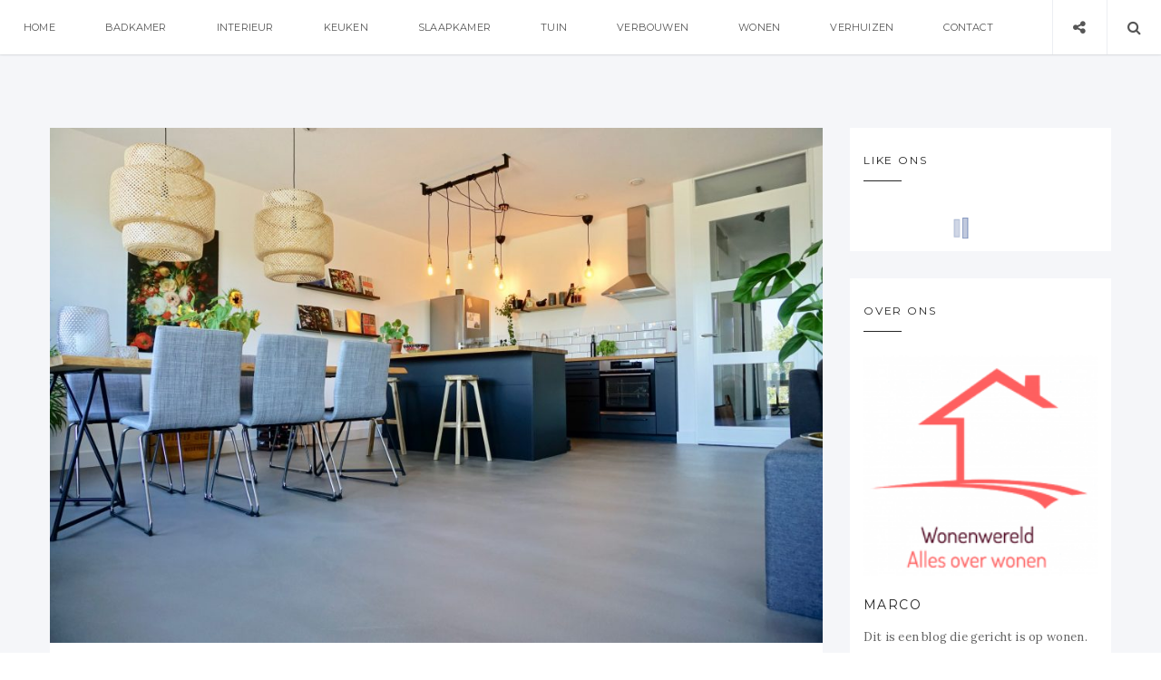

--- FILE ---
content_type: text/html; charset=UTF-8
request_url: https://wonenwereld.nl/4-voordelen-gietvloeren-huis/
body_size: 63900
content:
<!doctype html>
<html lang="nl" prefix="og: http://ogp.me/ns#" class="no-js">
<head>
<!-- Global site tag (gtag.js) - Google Analytics -->
<script async src="https://www.googletagmanager.com/gtag/js?id=UA-111732803-1"></script>
<script>
  window.dataLayer = window.dataLayer || [];
  function gtag(){dataLayer.push(arguments);}
  gtag('js', new Date());

  gtag('config', 'UA-111732803-1');
</script>
    <meta charset="UTF-8">
    <link href="//www.google-analytics.com" rel="dns-prefetch">
    <meta name="format-detection" content="telephone=no">
    <link rel="pingback" href="https://wonenwereld.nl/wp/xmlrpc.php">
        <meta http-equiv="X-UA-Compatible" content="IE=edge">
    <meta name="apple-mobile-web-app-capable" content="yes">
    <meta name="viewport" content="width=device-width, initial-scale=1, maximum-scale=1, user-scalable=no">
    <meta name="description" content="Blog over wonen">
    <title>4 voordelen van gietvloeren in huis - Wonenwereld</title>
<meta name='robots' content='max-image-preview:large' />

<!-- This site is optimized with the Yoast SEO plugin v5.2 - https://yoast.com/wordpress/plugins/seo/ -->
<link rel="canonical" href="https://wonenwereld.nl/4-voordelen-gietvloeren-huis/" />
<meta property="og:locale" content="nl_NL" />
<meta property="og:type" content="article" />
<meta property="og:title" content="4 voordelen van gietvloeren in huis - Wonenwereld" />
<meta property="og:description" content="Heb je ooit wel eens op de vloer van openbare instellingen gelet? In 9 van de 10 gevallen wordt er gebruik gemaakt van een gietvloer. Dit is voornamelijk in gebouwen waar de hygiëne een belangrijke rol speelt, denk bijvoorbeeld aan ziekenhuizen of sportscholen. Inmiddels zien we dat de gietvloer ook steeds vaker in woningen wordt" />
<meta property="og:url" content="https://wonenwereld.nl/4-voordelen-gietvloeren-huis/" />
<meta property="og:site_name" content="Wonenwereld" />
<meta property="article:author" content="#" />
<meta property="article:section" content="Verbouwen" />
<meta property="article:published_time" content="2018-11-13T15:20:34+00:00" />
<meta property="article:modified_time" content="2018-11-13T15:21:49+00:00" />
<meta property="og:updated_time" content="2018-11-13T15:21:49+00:00" />
<meta property="og:image" content="https://wonenwereld.nl/wp/wp-content/uploads/2018/11/gietvloeren-beton-e1542122421305.jpg" />
<meta property="og:image:secure_url" content="https://wonenwereld.nl/wp/wp-content/uploads/2018/11/gietvloeren-beton-e1542122421305.jpg" />
<meta property="og:image:width" content="1000" />
<meta property="og:image:height" content="667" />
<meta name="twitter:card" content="summary" />
<meta name="twitter:description" content="Heb je ooit wel eens op de vloer van openbare instellingen gelet? In 9 van de 10 gevallen wordt er gebruik gemaakt van een gietvloer. Dit is voornamelijk in gebouwen waar de hygiëne een belangrijke rol speelt, denk bijvoorbeeld aan ziekenhuizen of sportscholen. Inmiddels zien we dat de gietvloer ook steeds vaker in woningen wordt" />
<meta name="twitter:title" content="4 voordelen van gietvloeren in huis - Wonenwereld" />
<meta name="twitter:image" content="https://wonenwereld.nl/wp/wp-content/uploads/2018/11/gietvloeren-beton-e1542122421305.jpg" />
<!-- / Yoast SEO plugin. -->

<link rel='dns-prefetch' href='//maxcdn.bootstrapcdn.com' />
<link rel='dns-prefetch' href='//fonts.googleapis.com' />
<link rel="alternate" type="application/rss+xml" title="Wonenwereld &raquo; feed" href="https://wonenwereld.nl/feed/" />
<link rel="alternate" type="application/rss+xml" title="Wonenwereld &raquo; reactiesfeed" href="https://wonenwereld.nl/comments/feed/" />
<link rel="alternate" type="application/rss+xml" title="Wonenwereld &raquo; 4 voordelen van gietvloeren in huis reactiesfeed" href="https://wonenwereld.nl/4-voordelen-gietvloeren-huis/feed/" />
<script type="text/javascript">
window._wpemojiSettings = {"baseUrl":"https:\/\/s.w.org\/images\/core\/emoji\/14.0.0\/72x72\/","ext":".png","svgUrl":"https:\/\/s.w.org\/images\/core\/emoji\/14.0.0\/svg\/","svgExt":".svg","source":{"concatemoji":"https:\/\/wonenwereld.nl\/wp\/wp-includes\/js\/wp-emoji-release.min.js?ver=6.1.9"}};
/*! This file is auto-generated */
!function(e,a,t){var n,r,o,i=a.createElement("canvas"),p=i.getContext&&i.getContext("2d");function s(e,t){var a=String.fromCharCode,e=(p.clearRect(0,0,i.width,i.height),p.fillText(a.apply(this,e),0,0),i.toDataURL());return p.clearRect(0,0,i.width,i.height),p.fillText(a.apply(this,t),0,0),e===i.toDataURL()}function c(e){var t=a.createElement("script");t.src=e,t.defer=t.type="text/javascript",a.getElementsByTagName("head")[0].appendChild(t)}for(o=Array("flag","emoji"),t.supports={everything:!0,everythingExceptFlag:!0},r=0;r<o.length;r++)t.supports[o[r]]=function(e){if(p&&p.fillText)switch(p.textBaseline="top",p.font="600 32px Arial",e){case"flag":return s([127987,65039,8205,9895,65039],[127987,65039,8203,9895,65039])?!1:!s([55356,56826,55356,56819],[55356,56826,8203,55356,56819])&&!s([55356,57332,56128,56423,56128,56418,56128,56421,56128,56430,56128,56423,56128,56447],[55356,57332,8203,56128,56423,8203,56128,56418,8203,56128,56421,8203,56128,56430,8203,56128,56423,8203,56128,56447]);case"emoji":return!s([129777,127995,8205,129778,127999],[129777,127995,8203,129778,127999])}return!1}(o[r]),t.supports.everything=t.supports.everything&&t.supports[o[r]],"flag"!==o[r]&&(t.supports.everythingExceptFlag=t.supports.everythingExceptFlag&&t.supports[o[r]]);t.supports.everythingExceptFlag=t.supports.everythingExceptFlag&&!t.supports.flag,t.DOMReady=!1,t.readyCallback=function(){t.DOMReady=!0},t.supports.everything||(n=function(){t.readyCallback()},a.addEventListener?(a.addEventListener("DOMContentLoaded",n,!1),e.addEventListener("load",n,!1)):(e.attachEvent("onload",n),a.attachEvent("onreadystatechange",function(){"complete"===a.readyState&&t.readyCallback()})),(e=t.source||{}).concatemoji?c(e.concatemoji):e.wpemoji&&e.twemoji&&(c(e.twemoji),c(e.wpemoji)))}(window,document,window._wpemojiSettings);
</script>
<style type="text/css">
img.wp-smiley,
img.emoji {
	display: inline !important;
	border: none !important;
	box-shadow: none !important;
	height: 1em !important;
	width: 1em !important;
	margin: 0 0.07em !important;
	vertical-align: -0.1em !important;
	background: none !important;
	padding: 0 !important;
}
</style>
	<link rel='stylesheet' id='wp-block-library-css' href='https://wonenwereld.nl/wp/wp-includes/css/dist/block-library/style.min.css?ver=6.1.9' type='text/css' media='all' />
<link rel='stylesheet' id='classic-theme-styles-css' href='https://wonenwereld.nl/wp/wp-includes/css/classic-themes.min.css?ver=1' type='text/css' media='all' />
<style id='global-styles-inline-css' type='text/css'>
body{--wp--preset--color--black: #000000;--wp--preset--color--cyan-bluish-gray: #abb8c3;--wp--preset--color--white: #ffffff;--wp--preset--color--pale-pink: #f78da7;--wp--preset--color--vivid-red: #cf2e2e;--wp--preset--color--luminous-vivid-orange: #ff6900;--wp--preset--color--luminous-vivid-amber: #fcb900;--wp--preset--color--light-green-cyan: #7bdcb5;--wp--preset--color--vivid-green-cyan: #00d084;--wp--preset--color--pale-cyan-blue: #8ed1fc;--wp--preset--color--vivid-cyan-blue: #0693e3;--wp--preset--color--vivid-purple: #9b51e0;--wp--preset--gradient--vivid-cyan-blue-to-vivid-purple: linear-gradient(135deg,rgba(6,147,227,1) 0%,rgb(155,81,224) 100%);--wp--preset--gradient--light-green-cyan-to-vivid-green-cyan: linear-gradient(135deg,rgb(122,220,180) 0%,rgb(0,208,130) 100%);--wp--preset--gradient--luminous-vivid-amber-to-luminous-vivid-orange: linear-gradient(135deg,rgba(252,185,0,1) 0%,rgba(255,105,0,1) 100%);--wp--preset--gradient--luminous-vivid-orange-to-vivid-red: linear-gradient(135deg,rgba(255,105,0,1) 0%,rgb(207,46,46) 100%);--wp--preset--gradient--very-light-gray-to-cyan-bluish-gray: linear-gradient(135deg,rgb(238,238,238) 0%,rgb(169,184,195) 100%);--wp--preset--gradient--cool-to-warm-spectrum: linear-gradient(135deg,rgb(74,234,220) 0%,rgb(151,120,209) 20%,rgb(207,42,186) 40%,rgb(238,44,130) 60%,rgb(251,105,98) 80%,rgb(254,248,76) 100%);--wp--preset--gradient--blush-light-purple: linear-gradient(135deg,rgb(255,206,236) 0%,rgb(152,150,240) 100%);--wp--preset--gradient--blush-bordeaux: linear-gradient(135deg,rgb(254,205,165) 0%,rgb(254,45,45) 50%,rgb(107,0,62) 100%);--wp--preset--gradient--luminous-dusk: linear-gradient(135deg,rgb(255,203,112) 0%,rgb(199,81,192) 50%,rgb(65,88,208) 100%);--wp--preset--gradient--pale-ocean: linear-gradient(135deg,rgb(255,245,203) 0%,rgb(182,227,212) 50%,rgb(51,167,181) 100%);--wp--preset--gradient--electric-grass: linear-gradient(135deg,rgb(202,248,128) 0%,rgb(113,206,126) 100%);--wp--preset--gradient--midnight: linear-gradient(135deg,rgb(2,3,129) 0%,rgb(40,116,252) 100%);--wp--preset--duotone--dark-grayscale: url('#wp-duotone-dark-grayscale');--wp--preset--duotone--grayscale: url('#wp-duotone-grayscale');--wp--preset--duotone--purple-yellow: url('#wp-duotone-purple-yellow');--wp--preset--duotone--blue-red: url('#wp-duotone-blue-red');--wp--preset--duotone--midnight: url('#wp-duotone-midnight');--wp--preset--duotone--magenta-yellow: url('#wp-duotone-magenta-yellow');--wp--preset--duotone--purple-green: url('#wp-duotone-purple-green');--wp--preset--duotone--blue-orange: url('#wp-duotone-blue-orange');--wp--preset--font-size--small: 13px;--wp--preset--font-size--medium: 20px;--wp--preset--font-size--large: 36px;--wp--preset--font-size--x-large: 42px;--wp--preset--spacing--20: 0.44rem;--wp--preset--spacing--30: 0.67rem;--wp--preset--spacing--40: 1rem;--wp--preset--spacing--50: 1.5rem;--wp--preset--spacing--60: 2.25rem;--wp--preset--spacing--70: 3.38rem;--wp--preset--spacing--80: 5.06rem;}:where(.is-layout-flex){gap: 0.5em;}body .is-layout-flow > .alignleft{float: left;margin-inline-start: 0;margin-inline-end: 2em;}body .is-layout-flow > .alignright{float: right;margin-inline-start: 2em;margin-inline-end: 0;}body .is-layout-flow > .aligncenter{margin-left: auto !important;margin-right: auto !important;}body .is-layout-constrained > .alignleft{float: left;margin-inline-start: 0;margin-inline-end: 2em;}body .is-layout-constrained > .alignright{float: right;margin-inline-start: 2em;margin-inline-end: 0;}body .is-layout-constrained > .aligncenter{margin-left: auto !important;margin-right: auto !important;}body .is-layout-constrained > :where(:not(.alignleft):not(.alignright):not(.alignfull)){max-width: var(--wp--style--global--content-size);margin-left: auto !important;margin-right: auto !important;}body .is-layout-constrained > .alignwide{max-width: var(--wp--style--global--wide-size);}body .is-layout-flex{display: flex;}body .is-layout-flex{flex-wrap: wrap;align-items: center;}body .is-layout-flex > *{margin: 0;}:where(.wp-block-columns.is-layout-flex){gap: 2em;}.has-black-color{color: var(--wp--preset--color--black) !important;}.has-cyan-bluish-gray-color{color: var(--wp--preset--color--cyan-bluish-gray) !important;}.has-white-color{color: var(--wp--preset--color--white) !important;}.has-pale-pink-color{color: var(--wp--preset--color--pale-pink) !important;}.has-vivid-red-color{color: var(--wp--preset--color--vivid-red) !important;}.has-luminous-vivid-orange-color{color: var(--wp--preset--color--luminous-vivid-orange) !important;}.has-luminous-vivid-amber-color{color: var(--wp--preset--color--luminous-vivid-amber) !important;}.has-light-green-cyan-color{color: var(--wp--preset--color--light-green-cyan) !important;}.has-vivid-green-cyan-color{color: var(--wp--preset--color--vivid-green-cyan) !important;}.has-pale-cyan-blue-color{color: var(--wp--preset--color--pale-cyan-blue) !important;}.has-vivid-cyan-blue-color{color: var(--wp--preset--color--vivid-cyan-blue) !important;}.has-vivid-purple-color{color: var(--wp--preset--color--vivid-purple) !important;}.has-black-background-color{background-color: var(--wp--preset--color--black) !important;}.has-cyan-bluish-gray-background-color{background-color: var(--wp--preset--color--cyan-bluish-gray) !important;}.has-white-background-color{background-color: var(--wp--preset--color--white) !important;}.has-pale-pink-background-color{background-color: var(--wp--preset--color--pale-pink) !important;}.has-vivid-red-background-color{background-color: var(--wp--preset--color--vivid-red) !important;}.has-luminous-vivid-orange-background-color{background-color: var(--wp--preset--color--luminous-vivid-orange) !important;}.has-luminous-vivid-amber-background-color{background-color: var(--wp--preset--color--luminous-vivid-amber) !important;}.has-light-green-cyan-background-color{background-color: var(--wp--preset--color--light-green-cyan) !important;}.has-vivid-green-cyan-background-color{background-color: var(--wp--preset--color--vivid-green-cyan) !important;}.has-pale-cyan-blue-background-color{background-color: var(--wp--preset--color--pale-cyan-blue) !important;}.has-vivid-cyan-blue-background-color{background-color: var(--wp--preset--color--vivid-cyan-blue) !important;}.has-vivid-purple-background-color{background-color: var(--wp--preset--color--vivid-purple) !important;}.has-black-border-color{border-color: var(--wp--preset--color--black) !important;}.has-cyan-bluish-gray-border-color{border-color: var(--wp--preset--color--cyan-bluish-gray) !important;}.has-white-border-color{border-color: var(--wp--preset--color--white) !important;}.has-pale-pink-border-color{border-color: var(--wp--preset--color--pale-pink) !important;}.has-vivid-red-border-color{border-color: var(--wp--preset--color--vivid-red) !important;}.has-luminous-vivid-orange-border-color{border-color: var(--wp--preset--color--luminous-vivid-orange) !important;}.has-luminous-vivid-amber-border-color{border-color: var(--wp--preset--color--luminous-vivid-amber) !important;}.has-light-green-cyan-border-color{border-color: var(--wp--preset--color--light-green-cyan) !important;}.has-vivid-green-cyan-border-color{border-color: var(--wp--preset--color--vivid-green-cyan) !important;}.has-pale-cyan-blue-border-color{border-color: var(--wp--preset--color--pale-cyan-blue) !important;}.has-vivid-cyan-blue-border-color{border-color: var(--wp--preset--color--vivid-cyan-blue) !important;}.has-vivid-purple-border-color{border-color: var(--wp--preset--color--vivid-purple) !important;}.has-vivid-cyan-blue-to-vivid-purple-gradient-background{background: var(--wp--preset--gradient--vivid-cyan-blue-to-vivid-purple) !important;}.has-light-green-cyan-to-vivid-green-cyan-gradient-background{background: var(--wp--preset--gradient--light-green-cyan-to-vivid-green-cyan) !important;}.has-luminous-vivid-amber-to-luminous-vivid-orange-gradient-background{background: var(--wp--preset--gradient--luminous-vivid-amber-to-luminous-vivid-orange) !important;}.has-luminous-vivid-orange-to-vivid-red-gradient-background{background: var(--wp--preset--gradient--luminous-vivid-orange-to-vivid-red) !important;}.has-very-light-gray-to-cyan-bluish-gray-gradient-background{background: var(--wp--preset--gradient--very-light-gray-to-cyan-bluish-gray) !important;}.has-cool-to-warm-spectrum-gradient-background{background: var(--wp--preset--gradient--cool-to-warm-spectrum) !important;}.has-blush-light-purple-gradient-background{background: var(--wp--preset--gradient--blush-light-purple) !important;}.has-blush-bordeaux-gradient-background{background: var(--wp--preset--gradient--blush-bordeaux) !important;}.has-luminous-dusk-gradient-background{background: var(--wp--preset--gradient--luminous-dusk) !important;}.has-pale-ocean-gradient-background{background: var(--wp--preset--gradient--pale-ocean) !important;}.has-electric-grass-gradient-background{background: var(--wp--preset--gradient--electric-grass) !important;}.has-midnight-gradient-background{background: var(--wp--preset--gradient--midnight) !important;}.has-small-font-size{font-size: var(--wp--preset--font-size--small) !important;}.has-medium-font-size{font-size: var(--wp--preset--font-size--medium) !important;}.has-large-font-size{font-size: var(--wp--preset--font-size--large) !important;}.has-x-large-font-size{font-size: var(--wp--preset--font-size--x-large) !important;}
.wp-block-navigation a:where(:not(.wp-element-button)){color: inherit;}
:where(.wp-block-columns.is-layout-flex){gap: 2em;}
.wp-block-pullquote{font-size: 1.5em;line-height: 1.6;}
</style>
<link rel='stylesheet' id='contact-form-7-css' href='https://wonenwereld.nl/wp/wp-content/plugins/contact-form-7/includes/css/styles.css?ver=4.8' type='text/css' media='all' />
<link rel='stylesheet' id='easy-facebook-likebox-plugin-styles-css' href='https://wonenwereld.nl/wp/wp-content/plugins/easy-facebook-likebox/public/assets/css/public.css?ver=4.3.5' type='text/css' media='all' />
<link rel='stylesheet' id='easy-facebook-likebox-font-awesome-css' href='https://wonenwereld.nl/wp/wp-content/plugins/easy-facebook-likebox/public/assets/css/font-awesome.css?ver=4.3.5' type='text/css' media='all' />
<link rel='stylesheet' id='easy-facebook-likebox-animate-css' href='https://wonenwereld.nl/wp/wp-content/plugins/easy-facebook-likebox/public/assets/css/animate.css?ver=4.3.5' type='text/css' media='all' />
<link rel='stylesheet' id='easy-facebook-likebox-popup-styles-css' href='https://wonenwereld.nl/wp/wp-content/plugins/easy-facebook-likebox/public/assets/popup/magnific-popup.css?ver=4.3.5' type='text/css' media='all' />
<link rel='stylesheet' id='justifiedgallery-css' href='https://wonenwereld.nl/wp/wp-content/plugins/wiloke-gallery/assets/justified-gallery/justifiedGallery.min.css?ver=6.1.9' type='text/css' media='all' />
<link rel='stylesheet' id='magnificpopup-css' href='https://wonenwereld.nl/wp/wp-content/plugins/wiloke-gallery/assets/magnific/magnific-popup.css?ver=6.1.9' type='text/css' media='all' />
<link rel='stylesheet' id='owltheme2-css' href='https://wonenwereld.nl/wp/wp-content/plugins/wiloke-gallery/assets/owl/owl.theme.default.css?ver=6.1.9' type='text/css' media='all' />
<link rel='stylesheet' id='owlcarousel2-css' href='https://wonenwereld.nl/wp/wp-content/plugins/wiloke-gallery/assets/owl/owl.carousel.css?ver=6.1.9' type='text/css' media='all' />
<link rel='stylesheet' id='wiloke_gallery-css' href='https://wonenwereld.nl/wp/wp-content/plugins/wiloke-gallery/source/css/main.css?ver=6.1.9' type='text/css' media='all' />
<link rel='stylesheet' id='photoswipe-css' href='https://wonenwereld.nl/wp/wp-content/plugins/wiloke-gallery/assets/photoswipe/photoswipe.css?ver=6.1.9' type='text/css' media='all' />
<link rel='stylesheet' id='photoswipedefaultskin-css' href='https://wonenwereld.nl/wp/wp-content/plugins/wiloke-gallery/assets/photoswipe/default-skin/default-skin.css?ver=6.1.9' type='text/css' media='all' />
<link rel='stylesheet' id='pi-shortcode-style-css' href='https://wonenwereld.nl/wp/wp-content/plugins/wiloke-shortcodes/fe-assets/css/shortcode.css?ver=6.1.9' type='text/css' media='all' />
<link rel='stylesheet' id='pi-fontawesome-css' href='https://maxcdn.bootstrapcdn.com/font-awesome/4.4.0/css/font-awesome.min.css?ver=4.3' type='text/css' media='all' />
<link rel='stylesheet' id='pi-googlefont-css' href='https://fonts.googleapis.com/css?family=Lora%3A400%2C400italic%7CMontserrat%3A400%2C700&#038;ver=4.3' type='text/css' media='all' />
<link rel='stylesheet' id='pi-justifiedGallery-css' href='https://wonenwereld.nl/wp/wp-content/themes/aresivel/css/lib/justifiedGallery.min.css?ver=3.5.1' type='text/css' media='all' />
<link rel='stylesheet' id='pi-magnific-css' href='https://wonenwereld.nl/wp/wp-content/themes/aresivel/css/lib/magnific-popup.css?ver=1.0' type='text/css' media='all' />
<link rel='stylesheet' id='pi-owlcarousel-css' href='https://wonenwereld.nl/wp/wp-content/themes/aresivel/css/lib/owl.carousel.css?ver=1.18' type='text/css' media='all' />
<link rel='stylesheet' id='pi-main-css' href='https://wonenwereld.nl/wp/wp-content/themes/aresivel/css/style.css?ver=1.0' type='text/css' media='all' />
<link rel='stylesheet' id='pi-aresivel-css' href='https://wonenwereld.nl/wp/wp-content/themes/aresivel/style.css?ver=1.0' type='text/css' media='all' />
<link rel='stylesheet' id='pi_pp_style-css' href='https://wonenwereld.nl/wp/wp-content/plugins/wiloke-most-popular-posts-widget/asset/css/style.css?ver=1.0' type='text/css' media='all' />
      <script>
      if (document.location.protocol != "https:") {
          document.location = document.URL.replace(/^http:/i, "https:");
      }
      </script>
      <script type='text/javascript' src='https://wonenwereld.nl/wp/wp-includes/js/jquery/jquery.min.js?ver=3.6.1' id='jquery-core-js'></script>
<script type='text/javascript' src='https://wonenwereld.nl/wp/wp-includes/js/jquery/jquery-migrate.min.js?ver=3.3.2' id='jquery-migrate-js'></script>
<script type='text/javascript' src='https://wonenwereld.nl/wp/wp-content/plugins/easy-facebook-likebox/public/assets/popup/jquery.magnific-popup.min.js?ver=4.3.5' id='easy-facebook-likebox-popup-script-js'></script>
<script type='text/javascript' src='https://wonenwereld.nl/wp/wp-content/plugins/easy-facebook-likebox/public/assets/js/jquery.cookie.js?ver=4.3.5' id='easy-facebook-likebox-cookie-script-js'></script>
<script type='text/javascript' id='easy-facebook-likebox-public-script-js-extra'>
/* <![CDATA[ */
var public_ajax = {"ajax_url":"https:\/\/wonenwereld.nl\/wp\/wp-admin\/admin-ajax.php"};
var public_ajax = {"ajax_url":"https:\/\/wonenwereld.nl\/wp\/wp-admin\/admin-ajax.php"};
/* ]]> */
</script>
<script type='text/javascript' src='https://wonenwereld.nl/wp/wp-content/plugins/easy-facebook-likebox/public/assets/js/public.js?ver=4.3.5' id='easy-facebook-likebox-public-script-js'></script>
<script type='text/javascript' src='https://wonenwereld.nl/wp/wp-content/plugins/wiloke-most-popular-posts-widget/asset/js/script.js?ver=1.0' id='pi_pp_js-js'></script>
<link rel="https://api.w.org/" href="https://wonenwereld.nl/wp-json/" /><link rel="alternate" type="application/json" href="https://wonenwereld.nl/wp-json/wp/v2/posts/2373" /><link rel="EditURI" type="application/rsd+xml" title="RSD" href="https://wonenwereld.nl/wp/xmlrpc.php?rsd" />
<link rel="wlwmanifest" type="application/wlwmanifest+xml" href="https://wonenwereld.nl/wp/wp-includes/wlwmanifest.xml" />
<meta name="generator" content="WordPress 6.1.9" />
<link rel='shortlink' href='https://wonenwereld.nl/?p=2373' />
<link rel="alternate" type="application/json+oembed" href="https://wonenwereld.nl/wp-json/oembed/1.0/embed?url=https%3A%2F%2Fwonenwereld.nl%2F4-voordelen-gietvloeren-huis%2F" />
<link rel="alternate" type="text/xml+oembed" href="https://wonenwereld.nl/wp-json/oembed/1.0/embed?url=https%3A%2F%2Fwonenwereld.nl%2F4-voordelen-gietvloeren-huis%2F&#038;format=xml" />
    <script type="text/javascript">
        window.PI_OB  = {};
        PI_OB.ajaxurl = "https://wonenwereld.nl/wp/wp-admin/admin-ajax.php";
        PI_OB.imageuri = "https://wonenwereld.nl/wp/wp-content/themes/aresivel/images/";
    </script>
    <style type="text/css">
.logo { display: none; }
#logo{
display: none;
}
</style>
        <meta property="og:image" content="https://wonenwereld.nl/wp/wp-content/uploads/2018/11/gietvloeren-beton-e1542122421305.jpg"/>
                <meta property="og:site_name" content="Wonenwereld"/>
        <meta property="og:type" content="blog"/>
        <meta property="og:title" content="4 voordelen van gietvloeren in huis"/>
        <meta property="og:description" content="Heb je ooit wel eens op de vloer van openbare instellingen gelet? In 9 van de 10 gevallen wordt er"/>
        		<style type="text/css" id="wp-custom-css">
			.header-logo. {
display:none !important;
  }

.header-logo {
display:none !important;
  }		</style>
		</head>
<body data-rsssl=1 class="post-template-default single single-post postid-2373 single-format-image">
    <div id="wrapper">
                <!-- Header -->
                <header id="pi-header" class="no-background" data-background-image="">
            <div class="header-top">
                <div class="pi-header-fixed">
                                            <!-- Toggle menu -->
                        <div class="toggle-menu">
                            <span class="item item-1"></span>
                            <span class="item item-2"></span>
                            <span class="item item-3"></span>
                        </div>
                        <!-- / Toggle menu -->
                        <nav class="pi-navigation"><ul id="pi_menu" class="pi-menulist"><li id="menu-item-953" class="menu-item menu-item-type-post_type menu-item-object-page menu-item-home menu-item-953"><a href="https://wonenwereld.nl/">Home</a></li>
<li id="menu-item-759" class="menu-item menu-item-type-custom menu-item-object-custom menu-item-759"><a href="https://wonenwereld.nl/badkamer/">Badkamer</a></li>
<li id="menu-item-760" class="menu-item menu-item-type-custom menu-item-object-custom menu-item-760"><a href="https://wonenwereld.nl/interieur/">Interieur</a></li>
<li id="menu-item-761" class="menu-item menu-item-type-custom menu-item-object-custom menu-item-761"><a href="https://wonenwereld.nl/keuken/">Keuken</a></li>
<li id="menu-item-762" class="menu-item menu-item-type-custom menu-item-object-custom menu-item-762"><a href="https://wonenwereld.nl/slaapkamer/">Slaapkamer</a></li>
<li id="menu-item-763" class="menu-item menu-item-type-custom menu-item-object-custom menu-item-763"><a href="https://wonenwereld.nl/tuin/">Tuin</a></li>
<li id="menu-item-764" class="menu-item menu-item-type-custom menu-item-object-custom menu-item-764"><a href="https://wonenwereld.nl/verbouwen/">Verbouwen</a></li>
<li id="menu-item-765" class="menu-item menu-item-type-custom menu-item-object-custom menu-item-765"><a href="https://wonenwereld.nl/wonen/">Wonen</a></li>
<li id="menu-item-873" class="menu-item menu-item-type-custom menu-item-object-custom menu-item-873"><a href="https://wonenwereld.nl/verhuizen/">Verhuizen</a></li>
<li id="menu-item-766" class="menu-item menu-item-type-post_type menu-item-object-page menu-item-766"><a href="https://wonenwereld.nl/contact/">Contact</a></li>
</ul></nav>
                    <div class="header-right">
                        <div class="toggle-social item">
                            <i class="fa fa-share-alt"></i>
                        </div>
                        <div class="toggle-search item">
                            <i class="fa fa-search"></i>
                        </div>
                    </div>

                </div>
            </div>

            <!-- Logo -->
            <div class="header-logo text-center"><a class="pi-logo logo" href="https://wonenwereld.nl"><img src="https://wonenwereld.nl/wp/wp-content/uploads/2017/07/wonenwereld-e1500583968322.png" alt="Wonenwereld"></a></div>            <!-- / Logo -->
        </header>
        <!-- / Header -->

        <div class="page-social"><div class="tb"><span class="page-social-close">&times;</span><div class="tb-cell"><a href="https://www.facebook.com/wonenwereld/" target="_blank"><i class="fa fa-facebook"></i> Facebook</a></div></div></div>        <!-- Page search -->
        <div class="page-search">
            <div class="tb">
                <span class="page-search-close">&times;</span>
                <div class="tb-cell">
                    <form action="https://wonenwereld.nl" method="get" >
                        <input name="s" type="text" value="Search and hit enter">
                    </form>
                </div>
            </div>
        </div>
        <!-- / Page search -->
            <section class="main-content pi-single right-sidebar">
        <div class="pi-container">
            <div class="pi-row">
                <div class="pi-content">
                                      <article class="post-2373 post type-post status-publish format-image has-post-thumbnail hentry category-verbouwen category-wonen post_format-post-format-image">
                       <!--Post media-->
                       <div class="post-media"><div class="images"><img width="1000" height="667" src="https://wonenwereld.nl/wp/wp-content/uploads/2018/11/gietvloeren-beton-1000x667.jpg" class="attachment-pi-standard size-pi-standard wp-post-image" alt="gietvloeren-beton" decoding="async" srcset="https://wonenwereld.nl/wp/wp-content/uploads/2018/11/gietvloeren-beton-e1542122421305.jpg 1000w, https://wonenwereld.nl/wp/wp-content/uploads/2018/11/gietvloeren-beton-300x200.jpg 300w, https://wonenwereld.nl/wp/wp-content/uploads/2018/11/gietvloeren-beton-768x512.jpg 768w, https://wonenwereld.nl/wp/wp-content/uploads/2018/11/gietvloeren-beton-1024x683.jpg 1024w, https://wonenwereld.nl/wp/wp-content/uploads/2018/11/gietvloeren-beton-1800x1200.jpg 1800w" sizes="(max-width: 1000px) 100vw, 1000px" /></div></div>                       <!--End/Post media-->
                       <div class="post-body">

                           <!--Post meta-->
                           <div class="post-cat">
                               <ul><li><a href='https://wonenwereld.nl/verbouwen/'>Verbouwen</a></li><li><a href='https://wonenwereld.nl/wonen/'>Wonen</a></li></ul>                           </div>
                           <div class="post-title text-uppercase">
                               <h1>4 voordelen van gietvloeren in huis</h1>
                           </div>
                           <hr class="pi-divider">
                           <div class="post-date">
                               <span>november 13, 2018</span>
                           </div>
                           <!--End/Post meta-->

                           <!--Content-->
                           <div class="post-entry">
                                <p>Heb je ooit wel eens op de vloer van openbare instellingen gelet? In 9 van de 10 gevallen wordt er gebruik gemaakt van een gietvloer. Dit is voornamelijk in gebouwen waar de hygiëne een belangrijke rol speelt, denk bijvoorbeeld aan ziekenhuizen of sportscholen. Inmiddels zien we dat de gietvloer ook steeds vaker in woningen wordt gebruikt. Dat is ook eigenlijk helemaal niet zo vreemd als we een blik werpen op de talloze voordelen van deze vloeren. Ben jij nog niet bekend met gietvloeren en ben je nieuwsgierig wat deze voor jouw woning kunnen betekenen? Wij hebben de belangrijkste voordelen van gietvloeren in huis voor jou op een rijtje gezet.</p>
<h2>1.         Zeer lange levensduur</h2>
<p>De zeer lange levensduur van een gietvloer is vaak de doorslaggevende factor om voor deze vloer te kiezen. Gemiddeld spreken we over een levensduur van 30 tot maar liefst 50 jaar! Dat is beduidend hoger dan elk ander type vloer. Hiermee kies je niet alleen voor een zeer duurzaam alternatief maar kan je er ook op rekenen dat de vloer voorlopig niet meer vervangen hoeft te worden.</p>
<p>De levensduur van een gietvloer ontstaat door een bijzondere techniek. De vloer bestaat uit meerdere lagen die naadloos op elkaar worden gezet. Mede hierdoor is het onderhoud ontzettend eenvoudig en kunnen vloeistoffen de vloer niet aantasten. Bij <a href="https://www.coatingvloer.nl/">Coatingvloer.nl</a> vind je een breed assortiment aan gietvloeren voor particulier en professioneel gebruik.</p>
<h2>2.         Goed te combineren met vloerverwarming</h2>
<p>Steeds meer mensen kiezen voor vloerverwarming in huis. Dit verhoogt het wooncomfort en bied je de mogelijkheid om heerlijk met blote voeten door het huis te struinen. Daarnaast is het mogelijk om de huidige energiekosten drastisch te verlagen. Dat klinkt uiteraard als een gigantische win-win situatie maar dat is niet altijd het geval. Veel type vloeren zijn niet geschikt in combinatie met vloerverwarming. Een gietvloer is dat echter wel. Hierdoor kan je onbezorgd genieten van jouw eigen vloer, zonder bang te zijn voor de risico’s voor de levensduur.</p>
<h2>3.         Enorm veelzijdig</h2>
<p>Nog een groot voordeel van gietvloeren: ze zijn ontzettend veelzijdig. Gietvloeren bestaan in werkelijk alle soorten en maten, waardoor er altijd wel één te vinden is die bij jouw interieur past. Zo kan je de vloer helemaal aanpassen op eigen smaak en de huidige interieurstijl. Daarnaast is de vloer tijdloos, waardoor deze met vrijwel elk ander interieur te combineren is. Zo heb je lang plezier van een chique en moderne uitstraling.</p>
<h2>4.         Ideaal voor gezinnen met kinderen en/of huisdieren</h2>
<p>Als jong gezin is het soms moeilijk om de juiste vloer te vinden. Met enige regelmaat zie je een beker drinken om gaan en speelgoed wordt met harde kracht op de vloer gesmeten. Bij sommige type vloeren is dit niet bevorderlijk voor de kwaliteit en levensduur. Dit geldt ook voor gezinnen met huisdieren. Door de nodige haren en ongelukjes kan de kwaliteit van de vloer zeer snel achteruit gaan. Een gietvloer is echter slijtvast en vochtbestendig. Bovendien is deze ook nog eens gemakkelijk te reinigen als dat nodig is. Kortom: op een gietvloer mag wél geleefd worden.</p>
                           </div>
                           <!--End/Content-->

                           <!--Tags-->
                                                      <!--End/Tags-->

                           <!--Foot-->
                            <div class="post-foot">
                                <div class="tb">
                                    <div class="post-meta tb-cell">
                                            <div class="post-format item">
        <a href="https://wonenwereld.nl/4-voordelen-gietvloeren-huis/"><i class="fa fa-image"></i></a>
    </div>
        <div class="post-author item">
        <span>By <a href="https://wonenwereld.nl/author/wonenwereld/">wonenwereld</a></span>
    </div>
        <div class="post-comment item">
        <a href="https://wonenwereld.nl/4-voordelen-gietvloeren-huis/">No Comment</a>
    </div>
                                        </div>
                                    <div class="post-social tb-cell"><a target="_blank" href="http://www.facebook.com/sharer.php?u=https%3A%2F%2Fwonenwereld.nl%2F4-voordelen-gietvloeren-huis%2F&amp;t=4+voordelen+van+gietvloeren+in+huis"><i class="fa fa-facebook"></i></a><a target="_blank" href="https://twitter.com/intent/tweet?text=4+voordelen+van+gietvloeren+in+huis-https%3A%2F%2Fwonenwereld.nl%2F4-voordelen-gietvloeren-huis%2F&amp;source=webclient"><i class="fa fa-twitter"></i></a><a target="_blank" href="https://plus.google.com/share?url=https%3A%2F%2Fwonenwereld.nl%2F4-voordelen-gietvloeren-huis%2F&amp;title=4+voordelen+van+gietvloeren+in+huis"><i class="fa fa-google-plus"></i></a><a target="_blank" href="http://vkontakte.ru/share.php?url=https%3A%2F%2Fwonenwereld.nl%2F4-voordelen-gietvloeren-huis%2F&amp;title=4+voordelen+van+gietvloeren+in+huis"><i class="fa fa-vk"></i></a></div>                                </div>
                            </div>
                           <!--End/Foot-->

                       </div>
                   </article>
                    <div class="about-author">
	<div class="author-info"><div class="author-name"><h4 class="text-uppercase"><a href="https://wonenwereld.nl/author/wonenwereld/">wonenwereld</a></h4></div><a href="https://wonenwereld.nl/wp/wp-admin/profile.php" target="_blank" class="pi-edit-profile"><code>Edit your profile</code> or check this <a href="https://youtu.be/bC_dOKfCm4A" target="_blank"><code>video</code></a> to know more</div></div>                                    <div class="related-post pi-related_posts">
                    <h3 class="related-post-title">You may also like</h3>                    <div class="pi-row">
                                                    <div class="pi-three-column">
                                <div class="related-post-item">
                                    <div class="post-media">
                                        <div class="image-wrap">
                                            <a href="https://wonenwereld.nl/garagedeuren-de-onverwachte-sleutel-tot-veiligheid-en-comfort/" rel="bookmark">
                                            <img width="245" height="149" src="https://wonenwereld.nl/wp/wp-content/uploads/2025/12/estefania-ruiz-m1kvhaIw3-8-unsplash-1-scaled.jpg" class="attachment-245x165 size-245x165 wp-post-image" alt="Garagedeuren: De onverwachte sleutel tot veiligheid en comfort" decoding="async" loading="lazy" srcset="https://wonenwereld.nl/wp/wp-content/uploads/2025/12/estefania-ruiz-m1kvhaIw3-8-unsplash-1-scaled.jpg 2560w, https://wonenwereld.nl/wp/wp-content/uploads/2025/12/estefania-ruiz-m1kvhaIw3-8-unsplash-1-300x182.jpg 300w, https://wonenwereld.nl/wp/wp-content/uploads/2025/12/estefania-ruiz-m1kvhaIw3-8-unsplash-1-1024x621.jpg 1024w, https://wonenwereld.nl/wp/wp-content/uploads/2025/12/estefania-ruiz-m1kvhaIw3-8-unsplash-1-768x466.jpg 768w, https://wonenwereld.nl/wp/wp-content/uploads/2025/12/estefania-ruiz-m1kvhaIw3-8-unsplash-1-1536x931.jpg 1536w, https://wonenwereld.nl/wp/wp-content/uploads/2025/12/estefania-ruiz-m1kvhaIw3-8-unsplash-1-2048x1242.jpg 2048w, https://wonenwereld.nl/wp/wp-content/uploads/2025/12/estefania-ruiz-m1kvhaIw3-8-unsplash-1-1000x606.jpg 1000w, https://wonenwereld.nl/wp/wp-content/uploads/2025/12/estefania-ruiz-m1kvhaIw3-8-unsplash-1-1800x1092.jpg 1800w" sizes="(max-width: 245px) 100vw, 245px" />                                            </a>
                                        </div>
                                    </div>
                                    <div class="post-body">
                                        <div class="post-title">
                                            <h2><a href="https://wonenwereld.nl/garagedeuren-de-onverwachte-sleutel-tot-veiligheid-en-comfort/" rel="bookmark">Garagedeuren: De onverwachte sleutel tot veiligheid en comfort</a></h2>
                                        </div>
                                        <span class="post-date">december 29, 2025</span>
                                    </div>
                                </div>
                            </div>
                                                    <div class="pi-three-column">
                                <div class="related-post-item">
                                    <div class="post-media">
                                        <div class="image-wrap">
                                            <a href="https://wonenwereld.nl/verhuizen-in-de-regio-zo-kies-je-de-juiste-makelaar/" rel="bookmark">
                                            <img width="245" height="138" src="https://wonenwereld.nl/wp/wp-content/uploads/2025/11/pexels-kindelmedia-7578975.jpg" class="attachment-245x165 size-245x165 wp-post-image" alt="" decoding="async" loading="lazy" srcset="https://wonenwereld.nl/wp/wp-content/uploads/2025/11/pexels-kindelmedia-7578975.jpg 1280w, https://wonenwereld.nl/wp/wp-content/uploads/2025/11/pexels-kindelmedia-7578975-300x169.jpg 300w, https://wonenwereld.nl/wp/wp-content/uploads/2025/11/pexels-kindelmedia-7578975-1024x577.jpg 1024w, https://wonenwereld.nl/wp/wp-content/uploads/2025/11/pexels-kindelmedia-7578975-768x433.jpg 768w, https://wonenwereld.nl/wp/wp-content/uploads/2025/11/pexels-kindelmedia-7578975-1000x563.jpg 1000w" sizes="(max-width: 245px) 100vw, 245px" />                                            </a>
                                        </div>
                                    </div>
                                    <div class="post-body">
                                        <div class="post-title">
                                            <h2><a href="https://wonenwereld.nl/verhuizen-in-de-regio-zo-kies-je-de-juiste-makelaar/" rel="bookmark"><strong>Verhuizen in de regio: zo kies je de juiste makelaar</strong></a></h2>
                                        </div>
                                        <span class="post-date">november 19, 2025</span>
                                    </div>
                                </div>
                            </div>
                                                    <div class="pi-three-column">
                                <div class="related-post-item">
                                    <div class="post-media">
                                        <div class="image-wrap">
                                            <a href="https://wonenwereld.nl/hoge-energierekening-zat-laat-je-woning-goed-isoleren/" rel="bookmark">
                                            <img width="245" height="163" src="https://wonenwereld.nl/wp/wp-content/uploads/2025/06/facade-insulation-978999_640.jpg" class="attachment-245x165 size-245x165 wp-post-image" alt="Hoge energierekening zat? Laat je woning goed isoleren!" decoding="async" loading="lazy" srcset="https://wonenwereld.nl/wp/wp-content/uploads/2025/06/facade-insulation-978999_640.jpg 640w, https://wonenwereld.nl/wp/wp-content/uploads/2025/06/facade-insulation-978999_640-300x200.jpg 300w" sizes="(max-width: 245px) 100vw, 245px" />                                            </a>
                                        </div>
                                    </div>
                                    <div class="post-body">
                                        <div class="post-title">
                                            <h2><a href="https://wonenwereld.nl/hoge-energierekening-zat-laat-je-woning-goed-isoleren/" rel="bookmark">Hoge energierekening zat? Laat je woning goed isoleren!</a></h2>
                                        </div>
                                        <span class="post-date">juni 16, 2025</span>
                                    </div>
                                </div>
                            </div>
                                            </div>
                </div>
                                <div id="comments">
    <div class="comments-inner-wrap">
            <p class="pi-comment-closed">Comments are closed here.</p>
    </div>
    </div>
                                    </div>
                <!-- Sidebar -->
<div class="pi-sidebar">
    <div id="easy_facebook_page_plugin-2" class="widget widget_easy_facebook_page_plugin"><h4 class="widget-title">Like ons</h4><div id="fb-root"></div>
					<script>(function(d, s, id) {
					  var js, fjs = d.getElementsByTagName(s)[0];
					  if (d.getElementById(id)) return;
					  js = d.createElement(s); js.id = id;
					  js.async=true; 
					  js.src = "//connect.facebook.net/nl_NL/all.js#xfbml=1&appId=395202813876688";
					  fjs.parentNode.insertBefore(js, fjs);
					}(document, 'script', 'facebook-jssdk'));</script> <div class="efbl-like-box 1">
							<img class="efbl-loader" src="https://wonenwereld.nl/wp/wp-content/plugins/easy-facebook-likebox/public/assets/images/loader.gif" >
							<div class="fb-page" data-animclass="fadeIn " data-href="https://www.facebook.com/Wonenwereld" data-hide-cover=false data-width="250" data-height="" data-show-facepile=true  data-show-posts=false data-adapt-container-width=false data-hide-cta=false data-small-header="false">
							</div> 
							
						</div>
					</div><div id="pi_about-2" class="widget widget_pi_about"><h4 class="widget-title">Over ons</h4>                <div class="widget-about-content">
                                        <div class="images">
                        <img src="https://wonenwereld.nl/wp/wp-content/uploads/2017/07/wonenwereld-e1500583968322.png" alt="Marco">
                    </div>
                                        <h4 class="text-uppercase fs-14">Marco</h4>
                                        <p>Dit is een blog die gericht is op wonen. Ons team is op druk bezig met schrijven en zijn steeds op zoek naar de nieuwe ontwikkelingen.</p>
                                    </div>
            </div><div id="text-8" class="widget widget_text"><h4 class="widget-title">Artikel plaatsen?</h4>			<div class="textwidget"><p>Wij zijn op zoek naar blogschrijvers. Schrijft u graag of wilt u graag een blog plaatsen? Neem dan contact op info@wonenwereld.nl</p>
</div>
		</div>
		<div id="recent-posts-2" class="widget widget_recent_entries">
		<h4 class="widget-title">Recente berichten</h4>
		<ul>
											<li>
					<a href="https://wonenwereld.nl/garagedeuren-de-onverwachte-sleutel-tot-veiligheid-en-comfort/">Garagedeuren: De onverwachte sleutel tot veiligheid en comfort</a>
									</li>
											<li>
					<a href="https://wonenwereld.nl/de-beste-tuintrends-van-2026/"><strong>De beste tuintrends van 2026</strong></a>
									</li>
											<li>
					<a href="https://wonenwereld.nl/verhuizen-in-de-regio-zo-kies-je-de-juiste-makelaar/"><strong>Verhuizen in de regio: zo kies je de juiste makelaar</strong></a>
									</li>
											<li>
					<a href="https://wonenwereld.nl/buitenleven-en-ontspanning-in-de-tuin-met-een-tropilex-hangmat/">Buitenleven en ontspanning in de tuin met een Tropilex hangmat</a>
									</li>
											<li>
					<a href="https://wonenwereld.nl/luxe-hangmatten-de-kunst-van-ontspannen-in-stijl/">Luxe Hangmatten: De Kunst van Ontspannen in Stijl</a>
									</li>
					</ul>

		</div><div id="pi_postslisting-2" class="widget postslisting"><h4 class="widget-title">Populaire blogs</h4><div class="widget-list">                    <div class="item">
                        <div class="item-image">
                            <div class="image-cover">
                                                                <a href="https://wonenwereld.nl/landelijke-keuken-inrichting/">
                                    <img width="425" height="255" src="https://wonenwereld.nl/wp/wp-content/uploads/2017/10/landelijke-keuken-inrichten-425x255.jpg" class="attachment-pi-postlisting size-pi-postlisting wp-post-image" alt="landelijke keuken inrichten" decoding="async" loading="lazy" />                                </a>
                                                            </div>
                        </div>
                        <div class="item-content">
                            <h3 class="item-title" data-number-line="2">
                                <a href="https://wonenwereld.nl/landelijke-keuken-inrichting/">Landelijke keuken inrichting</a>
                            </h3>
                            <span class="item-meta">oktober 6, 2017</span>
                        </div>
                    </div>
                                        <div class="item">
                        <div class="item-image">
                            <div class="image-cover">
                                                                <a href="https://wonenwereld.nl/krachtige-en-zuinige-ventilatiesystemen-keukens/">
                                    <img width="413" height="255" src="https://wonenwereld.nl/wp/wp-content/uploads/2017/12/23-12-2017_13-12-16_5AVp_zPECnw1tLQFbhm_KaQj6w8rCthAq6_TSsQ-413x255.jpg" class="attachment-pi-postlisting size-pi-postlisting wp-post-image" alt="" decoding="async" loading="lazy" />                                </a>
                                                            </div>
                        </div>
                        <div class="item-content">
                            <h3 class="item-title" data-number-line="2">
                                <a href="https://wonenwereld.nl/krachtige-en-zuinige-ventilatiesystemen-keukens/">Krachtige en zuinige ventilatiesystemen voor keukens                                </a>
                            </h3>
                            <span class="item-meta">december 23, 2017</span>
                        </div>
                    </div>
                                        <div class="item">
                        <div class="item-image">
                            <div class="image-cover">
                                                                <a href="https://wonenwereld.nl/tips-energiebewust-huishouden/">
                                    <img width="425" height="255" src="https://wonenwereld.nl/wp/wp-content/uploads/2018/02/tips-voor-energiebewust-huishouden-425x255.jpg" class="attachment-pi-postlisting size-pi-postlisting wp-post-image" alt="tips voor energiebewust huishouden" decoding="async" loading="lazy" />                                </a>
                                                            </div>
                        </div>
                        <div class="item-content">
                            <h3 class="item-title" data-number-line="2">
                                <a href="https://wonenwereld.nl/tips-energiebewust-huishouden/">Tips voor een energiebewust huishouden</a>
                            </h3>
                            <span class="item-meta">februari 24, 2018</span>
                        </div>
                    </div>
                                        <div class="item">
                        <div class="item-image">
                            <div class="image-cover">
                                                                <a href="https://wonenwereld.nl/dol-op-reizen-zo-voeg-wereldkaart-toe-aan-interieur/">
                                    <img width="425" height="255" src="https://wonenwereld.nl/wp/wp-content/uploads/2018/04/wereldkaart-interieur-min-425x255.png" class="attachment-pi-postlisting size-pi-postlisting wp-post-image" alt="wereldkaart interieur" decoding="async" loading="lazy" />                                </a>
                                                            </div>
                        </div>
                        <div class="item-content">
                            <h3 class="item-title" data-number-line="2">
                                <a href="https://wonenwereld.nl/dol-op-reizen-zo-voeg-wereldkaart-toe-aan-interieur/">Dol op reizen? Zo voeg jij een wereldkaart toe aan je interieur</a>
                            </h3>
                            <span class="item-meta">april 22, 2018</span>
                        </div>
                    </div>
                    </div></div></div>
<!-- / Sidebar -->            </div>
        </div>
    </section>
                <footer id="pi-footer" class="background-image clearfix" data-background-image="https://aresivel.wiloke.net/wp-content/uploads/2015/07/14.jpg">
                <div class="pi-container">

                    <div class="footer-content">
                        <div class="footer-column"><div id="pi_contactinfo-2" class="widget widget_pi_contactinfo"><h4 class="widget-title">Contact ons</h4><div class="text-italic"><p>Heeft u een vraag of wilt u een artikel plaatsen? Neem dan contact met ons op.</p></div><div class="item-icon-left"><i class="fa fa-map-marker"></i><p>Nederland</p></div><div class="item-icon-left"><i class="fa fa-envelope"></i><p><a href="mailto:info@wonenwereld.nl">info@wonenwereld.nl</a></p></div><div class="item-icon-left"><i class="fa fa-phone"></i><p>0627380412</p></div></div></div><div class="footer-column"><div id="pi_postslisting-3" class="widget postslisting"><h4 class="widget-title">RECENT POSTS</h4><div class="widget-list">                    <div class="item">
                        <div class="item-image">
                            <div class="image-cover">
                                                                <a href="https://wonenwereld.nl/garagedeuren-de-onverwachte-sleutel-tot-veiligheid-en-comfort/">
                                    <img width="425" height="255" src="https://wonenwereld.nl/wp/wp-content/uploads/2025/12/estefania-ruiz-m1kvhaIw3-8-unsplash-1-425x255.jpg" class="attachment-pi-postlisting size-pi-postlisting wp-post-image" alt="Garagedeuren: De onverwachte sleutel tot veiligheid en comfort" decoding="async" loading="lazy" />                                </a>
                                                            </div>
                        </div>
                        <div class="item-content">
                            <h3 class="item-title" data-number-line="2">
                                <a href="https://wonenwereld.nl/garagedeuren-de-onverwachte-sleutel-tot-veiligheid-en-comfort/">Garagedeuren: De onverwachte sleutel tot veiligheid en comfort</a>
                            </h3>
                            <span class="item-meta">december 29, 2025</span>
                        </div>
                    </div>
                                        <div class="item">
                        <div class="item-image">
                            <div class="image-cover">
                                                                <a href="https://wonenwereld.nl/de-beste-tuintrends-van-2026/">
                                    <img width="425" height="255" src="https://wonenwereld.nl/wp/wp-content/uploads/2025/11/pexels-shottrotter-595386-425x255.jpg" class="attachment-pi-postlisting size-pi-postlisting wp-post-image" alt="De beste tuintrends van 2026" decoding="async" loading="lazy" />                                </a>
                                                            </div>
                        </div>
                        <div class="item-content">
                            <h3 class="item-title" data-number-line="2">
                                <a href="https://wonenwereld.nl/de-beste-tuintrends-van-2026/"><strong>De beste tuintrends van 2026</strong></a>
                            </h3>
                            <span class="item-meta">november 27, 2025</span>
                        </div>
                    </div>
                    </div></div></div><div class="footer-column"><div id="pi_pp_posts-2" class="widget widget_pi_pp_posts"><h4 class="widget-title">Populairste blog deze week</h4><div class="pi-pp-wrapper style1 pi-pp-widget-list">
		<div class="pi-pp-item">
			    <div class="pi-pp-item-image">
	        <div class="pi-pp-image-cover">
	            <a href="https://wonenwereld.nl/de-grootste-voordelen-van-een-boxspring/">
	                <img width="425" height="255" src="https://wonenwereld.nl/wp/wp-content/uploads/2024/05/pexels-pixabay-279746-425x255.jpg" class="attachment-pi_pp_425_255 size-pi_pp_425_255 wp-post-image" alt="De grootste voordelen van een boxspring" decoding="async" loading="lazy" />	            </a>
	        </div>
	    </div>
	    	    <div class="pi-pp-item-content">
	        <h3 class="pi-pp-item-title" data-pipp-number-line="2">
	            <a href="https://wonenwereld.nl/de-grootste-voordelen-van-een-boxspring/">De grootste voordelen van een boxspring </a>
	        </h3>
	        <span class="pi-pp-item-meta">mei 1, 2024</span>
	    </div>
	</div>
		<div class="pi-pp-item">
			    <div class="pi-pp-item-image">
	        <div class="pi-pp-image-cover">
	            <a href="https://wonenwereld.nl/kies-juiste-raamdecoratie-passend-industrieel-interieur/">
	                <img width="425" height="255" src="https://wonenwereld.nl/wp/wp-content/uploads/2020/02/Kies-de-juiste-raamdecoratie-passend-bij-een-industrieel-interieur-425x255.jpg" class="attachment-pi_pp_425_255 size-pi_pp_425_255 wp-post-image" alt="Kies de juiste raamdecoratie passend bij een industrieel interieur" decoding="async" loading="lazy" />	            </a>
	        </div>
	    </div>
	    	    <div class="pi-pp-item-content">
	        <h3 class="pi-pp-item-title" data-pipp-number-line="2">
	            <a href="https://wonenwereld.nl/kies-juiste-raamdecoratie-passend-industrieel-interieur/">Kies de juiste raamdecoratie passend bij een industrieel interieur</a>
	        </h3>
	        <span class="pi-pp-item-meta">februari 23, 2020</span>
	    </div>
	</div>
		<div class="pi-pp-item">
			    <div class="pi-pp-item-image">
	        <div class="pi-pp-image-cover">
	            <a href="https://wonenwereld.nl/nieuwe-vloer-leggen-tref-juiste-voorbereidingen/">
	                <img width="425" height="255" src="https://wonenwereld.nl/wp/wp-content/uploads/2023/02/Nieuwe-vloer-leggen-Tref-de-juiste-voorbereidingen-425x255.jpg" class="attachment-pi_pp_425_255 size-pi_pp_425_255 wp-post-image" alt="Nieuwe vloer leggen Tref de juiste voorbereidingen!" decoding="async" loading="lazy" />	            </a>
	        </div>
	    </div>
	    	    <div class="pi-pp-item-content">
	        <h3 class="pi-pp-item-title" data-pipp-number-line="2">
	            <a href="https://wonenwereld.nl/nieuwe-vloer-leggen-tref-juiste-voorbereidingen/">Nieuwe vloer leggen? Tref de juiste voorbereidingen!</a>
	        </h3>
	        <span class="pi-pp-item-meta">februari 6, 2023</span>
	    </div>
	</div>
		<div class="pi-pp-item">
			    <div class="pi-pp-item-image">
	        <div class="pi-pp-image-cover">
	            <a href="https://wonenwereld.nl/nieuwe-bad-of-douche-badkamer/">
	                <img width="425" height="255" src="https://wonenwereld.nl/wp/wp-content/uploads/2018/09/nieuwe-bad-of-douche-badkamer-425x255.jpg" class="attachment-pi_pp_425_255 size-pi_pp_425_255 wp-post-image" alt="nieuwe bad of douche badkamer" decoding="async" loading="lazy" />	            </a>
	        </div>
	    </div>
	    	    <div class="pi-pp-item-content">
	        <h3 class="pi-pp-item-title" data-pipp-number-line="2">
	            <a href="https://wonenwereld.nl/nieuwe-bad-of-douche-badkamer/">Verrijk je badkamer met een nieuwe bad of douche</a>
	        </h3>
	        <span class="pi-pp-item-meta">september 17, 2018</span>
	    </div>
	</div>
		<div class="pi-pp-item">
			    <div class="pi-pp-item-image">
	        <div class="pi-pp-image-cover">
	            <a href="https://wonenwereld.nl/de-nieuwste-ontwerpen-en-stijlen-in-luxe-keukens/">
	                <img width="425" height="255" src="https://wonenwereld.nl/wp/wp-content/uploads/2023/06/De-nieuwste-ontwerpen-en-stijlen-in-luxe-keukens--425x255.jpg" class="attachment-pi_pp_425_255 size-pi_pp_425_255 wp-post-image" alt="De nieuwste ontwerpen en stijlen in luxe keukens " decoding="async" loading="lazy" />	            </a>
	        </div>
	    </div>
	    	    <div class="pi-pp-item-content">
	        <h3 class="pi-pp-item-title" data-pipp-number-line="2">
	            <a href="https://wonenwereld.nl/de-nieuwste-ontwerpen-en-stijlen-in-luxe-keukens/"><strong>De nieuwste ontwerpen en stijlen in luxe keukens </strong></a>
	        </h3>
	        <span class="pi-pp-item-meta">juni 15, 2023</span>
	    </div>
	</div>
	</div></div></div>                    </div>
                    <div class="footer-social text-center"><div class="pi-social-rotate"><a href="https://www.facebook.com/wonenwereld/" target="_blank"><i class="fa fa-facebook"></i></a></div></div>                    <div class="pi-copyright copyright text-center text-italic"><p>Copyrights © 2016 Wonenwereld</p></div>                </div>
            </footer>
            </div> <!-- End / wrapper -->
        <!-- Root element of PhotoSwipe. Must have class pswp. -->
<div class="wiloke-pswp-ui pswp wiloke-is-wiloke-gallery" tabindex="-1" role="dialog" aria-hidden="true">

    <!-- Background of PhotoSwipe.
         It's a separate element as animating opacity is faster than rgba(). -->
    <div class="pswp__bg"></div>

    <!-- Slides wrapper with overflow:hidden. -->
    <div class="pswp__scroll-wrap">

        <!-- Container that holds slides.
            PhotoSwipe keeps only 3 of them in the DOM to save memory.
            Don't modify these 3 pswp__item elements, data is added later on. -->
        <div class="pswp__container">
            <div class="pswp__item"></div>
            <div class="pswp__item"></div>
            <div class="pswp__item"></div>
        </div>

        <!-- Default (PhotoSwipeUI_Default) interface on top of sliding area. Can be changed. -->
        <div class="pswp__ui pswp__ui--hidden">

            <div class="pswp__top-bar">

                <!--  Controls are self-explanatory. Order can be changed. -->

                <div class="pswp__counter"></div>

                <button class="pswp__button pswp__button--close" title="Close (Esc)"></button>

                <button class="pswp__button pswp__button--share" title="Share"></button>

                <button class="pswp__button pswp__button--fs" title="Toggle fullscreen"></button>

                <button class="pswp__button pswp__button--zoom" title="Zoom in/out"></button>

                <!-- Preloader demo http://codepen.io/dimsemenov/pen/yyBWoR -->
                <!-- element will get class pswp__preloader--active when preloader is running -->
                <div class="pswp__preloader">
                    <div class="pswp__preloader__icn">
                        <div class="pswp__preloader__cut">
                            <div class="pswp__preloader__donut"></div>
                        </div>
                    </div>
                </div>
            </div>

            <div class="pswp__share-modal pswp__share-modal--hidden pswp__single-tap">
                <div class="pswp__share-tooltip"></div>
            </div>

            <button class="pswp__button pswp__button--arrow--left" title="Previous (arrow left)">
            </button>

            <button class="pswp__button pswp__button--arrow--right" title="Next (arrow right)">
            </button>

            <div class="pswp__caption">
                <div class="pswp__caption__center"></div>
            </div>

        </div>

    </div>

</div><script type='text/javascript' id='contact-form-7-js-extra'>
/* <![CDATA[ */
var wpcf7 = {"apiSettings":{"root":"https:\/\/wonenwereld.nl\/wp-json\/","namespace":"contact-form-7\/v1"},"recaptcha":{"messages":{"empty":"Graag verifi\u00ebren dat je geen robot bent."}}};
/* ]]> */
</script>
<script type='text/javascript' src='https://wonenwereld.nl/wp/wp-content/plugins/contact-form-7/includes/js/scripts.js?ver=4.8' id='contact-form-7-js'></script>
<script type='text/javascript' src='https://wonenwereld.nl/wp/wp-content/plugins/wiloke-gallery/assets/justified-gallery/jquery.justifiedGallery.min.js' id='justifiedgallery-js'></script>
<script type='text/javascript' src='https://wonenwereld.nl/wp/wp-content/plugins/wiloke-gallery/assets/magnific/jquery.magnific-popup.min.js' id='magnificpopup-js'></script>
<script type='text/javascript' src='https://wonenwereld.nl/wp/wp-content/plugins/wiloke-gallery/assets/owl/owl.carousel.min.js' id='owlcarousel2-js'></script>
<script type='text/javascript' src='https://wonenwereld.nl/wp/wp-content/plugins/wiloke-gallery/assets/photoswipe/photoswipe-ui-default.min.js' id='photoswipeuidefault-js'></script>
<script type='text/javascript' src='https://wonenwereld.nl/wp/wp-content/plugins/wiloke-gallery/assets/photoswipe/photoswipe.min.js' id='photoswipephotoswipe-js'></script>
<script type='text/javascript' src='https://wonenwereld.nl/wp/wp-content/plugins/wiloke-gallery/assets/flickr-feed/jflickrfeed.min.js' id='flickrfeed-js'></script>
<script type='text/javascript' src='https://wonenwereld.nl/wp/wp-content/plugins/wiloke-gallery/source/js/main.js' id='wiloke_gallery-js'></script>
<script type='text/javascript' src='https://wonenwereld.nl/wp/wp-includes/js/jquery/ui/core.min.js?ver=1.13.2' id='jquery-ui-core-js'></script>
<script type='text/javascript' src='https://wonenwereld.nl/wp/wp-includes/js/jquery/ui/tabs.min.js?ver=1.13.2' id='jquery-ui-tabs-js'></script>
<script type='text/javascript' src='https://wonenwereld.nl/wp/wp-includes/js/jquery/ui/accordion.min.js?ver=1.13.2' id='jquery-ui-accordion-js'></script>
<script type='text/javascript' src='https://wonenwereld.nl/wp/wp-includes/js/comment-reply.min.js?ver=6.1.9' id='comment-reply-js'></script>
<script type='text/javascript' src='https://wonenwereld.nl/wp/wp-content/themes/aresivel/js/lib/plugins.min.js?ver=1.0' id='pi-plugins-js'></script>
<script type='text/javascript' src='https://wonenwereld.nl/wp/wp-content/themes/aresivel/js/scripts.js?ver=1.0' id='pi-main-js'></script>
    </body>
</html>

--- FILE ---
content_type: text/css
request_url: https://wonenwereld.nl/wp/wp-content/plugins/wiloke-most-popular-posts-widget/asset/css/style.css?ver=1.0
body_size: 4364
content:
/*Style 1*/
.pi-pp-widget-list.style1 .pi-pp-item:first-child .pi-pp-item-image:after {
    content: '';
    display: block;
    position: absolute;
    top: 0;
    left: -50%;
    width: 200%;
    height: 100%;
    z-index: 1;
    box-shadow: inset 0 -60px 100px rgba(38, 38, 38, 0.8);
}

.pi-pp-widget-list.style1 .pi-pp-item:first-child .pi-pp-item-image{
  position: relative;
  z-index: 9;
  overflow: hidden;
  width: 100%;
}

.pi-pp-widget-list.style1 .pi-pp-item:first-child .pi-pp-item-meta,
.pi-pp-widget-list.style1 .pi-pp-item:first-child .pi-pp-item-title{
  color: #fff;
}

.pi-pp-widget-list.style1 .pi-pp-item:first-child .pi-pp-item-content {
    position: absolute;
    left: 0;
    bottom: 0;
    padding: 5px 20px;
    z-index: 99;
}

.pi-pp-widget-list.style1 .pi-pp-item {
  position: relative;
  margin-bottom: 10px;
  padding-bottom: 10px;
  overflow: hidden;
  border-bottom: 1px solid #eee;
}
.pi-pp-widget-list.style1 .pi-pp-item:last-child {
  border-bottom: 0 !important;
}
.pi-pp-widget-list.style1 .pi-pp-item-image {
  width: 72px;
  float: left;
  margin-right: 16px;
}
.pi-pp-widget-list.style1 .pi-pp-item-title {
  font-size: 15px;
  margin: 0;
  line-height: 1.6em;
  letter-spacing: 0.015em;
}

.pi-pp-widget-list.style1 .pi-pp-item-meta {
  display: block;
  font-size: 11px;
  font-style: italic;
  margin-top: 1px;
}

/*Style2*/
.pi-pp-widget-list.style2 h3 span{
  margin-right: 10px;
  font-weight: bold;
}

.pi-pp-widget-list.style2 .pi-pp-item:not(:first-child) .pi-pp-item-content{
  padding-left: 15px;
}

/*Style 3*/
.pi-pp-widget-list.style3 .pi-pp-item {
    position: relative;
    overflow: hidden;
    padding-bottom: 15px;
}

.pi-pp-widget-list.style3 .pi-pp-item-image {
    position: relative;
    width: 54px;
    float: left;
    margin-right: 16px;
    z-index: 9;
}

.pi-pp-widget-list.style3 .pi-pp-item-content {
    position: relative;
    top: -3px;
}

.pi-pp-widget-list.style3 .pi-pp-item-title {
    font-size: 15px;
    text-transform: uppercase;
    margin: 0;
    line-height: 1.6em;
    letter-spacing: 0.015em;
}

.pi-pp-widget-list.style3 .pi-pp-item-meta {
    display: block;
    font-size: 10px;
    text-transform: uppercase;
    color: #7d7d7d;
    line-height: 1.9em;
}

/*style4*/
.pi-pp-wrapper.style4{
  padding-left: 10px;
}

.pi-pp-widget-list.style4 .pi-pp-item {
    position: relative;
    overflow: hidden;
    padding-bottom: 15px;
}

.pi-pp-widget-list.style4 .pi-pp-item-image {
    position: relative;
    width: 54px;
    float: left;
    margin-right: 16px;
    z-index: 9;
}

.pi-pp-widget-list.style4 .pi-pp-item-content {
    position: relative;
    top: -3px;
}

.pi-pp-widget-list.style4 .pi-pp-item-title {
    font-size: 12px;
    color: #565656;
    text-transform: uppercase;
    margin: 0;
    line-height: 1.6em;
    letter-spacing: 0.015em;
}

.pi-pp-widget-list.style4 .pi-pp-item-meta {
    display: block;
    font-size: 10px;
    text-transform: uppercase;
    color: #7d7d7d;
    line-height: 1.9em;
}

/*Style5*/
.pi-pp-widget-list.style5 {
    margin: 0;
    padding: 0;
}
.pi-pp-widget-list.style5 li {
    padding-top: 6px;
    padding-bottom: 6px;
    border-bottom: 1px solid #ececec;
    list-style: none;
    counter-increment: widgetCounter;
}
.pi-pp-widget-list.style5 li:last-child {
  border-bottom: 0;
}

.pi-pp-widget-list.style5 li:before {
    content: counter(widgetCounter);
    display: inline-block;
    width: 20px;
    height: 20px;
    line-height: 20px;
    text-align: center;
    background-color: #333;
    border-radius: 50%;
    color: #fff;
    margin-right: 8px;
}
.pi-pp-widget-list.style5 li:nth-child(1):before {
    background-color: #DE5A5A;
}
.pi-pp-widget-list.style5 li:nth-child(2):before {
    background-color: #5AB1DE;
}
.pi-pp-widget-list.style5 li:nth-child(3):before {
    background-color: #DEAB5A;
}


.pi-pp-widget-list.style5 li a {
    margin-right: 6px;
    font-style: normal;
}


/*General*/
.pi-pp-image-cover{
  position: relative;
  overflow: hidden;
  padding-top: 100%;
  -webkit-transform: translateZ(0);
  -moz-transform: translateZ(0);
  -ms-transform: translateZ(0);
  -o-transform: translateZ(0);
  transform: translateZ(0);
}

.pi-pp-image-cover img{
  position: absolute !important;
  width: 100%;
  max-width: none !important;
  top: 50%;
  left: 50%;
  -webkit-transform: translate(-50%, -50%);
  -moz-transform: translate(-50%, -50%);
  -ms-transform: translate(-50%, -50%);
  -o-transform: translate(-50%, -50%);
  transform: translate(-50%, -50%);
}